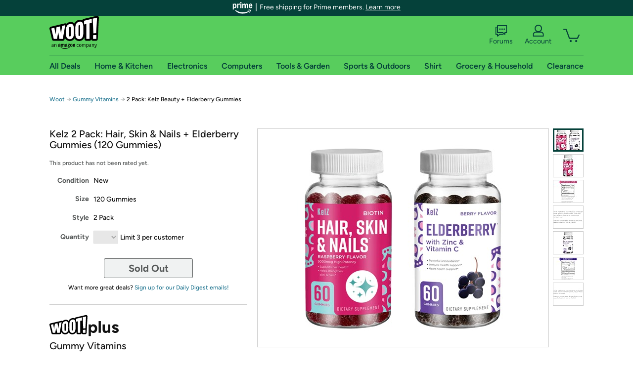

--- FILE ---
content_type: text/xml
request_url: https://sts.us-east-1.amazonaws.com/
body_size: 2054
content:
<AssumeRoleWithWebIdentityResponse xmlns="https://sts.amazonaws.com/doc/2011-06-15/">
  <AssumeRoleWithWebIdentityResult>
    <Audience>us-east-1:9d0ab28f-ed32-4a67-84b0-1a981cafd7fb</Audience>
    <AssumedRoleUser>
      <AssumedRoleId>AROAXUWV4ANCRI2ZNWFVN:cwr</AssumedRoleId>
      <Arn>arn:aws:sts::525508281157:assumed-role/RUM-Monitor-us-east-1-525508281157-0063818041461-Unauth/cwr</Arn>
    </AssumedRoleUser>
    <Provider>cognito-identity.amazonaws.com</Provider>
    <Credentials>
      <AccessKeyId>ASIAXUWV4ANCRMR7RHTR</AccessKeyId>
      <SecretAccessKey>5F34WMcd+otRD5IR0LLFnTzSTFs1YDWJHmwJ6KRm</SecretAccessKey>
      <SessionToken>IQoJb3JpZ2luX2VjELD//////////wEaCXVzLWVhc3QtMSJHMEUCIHVudhDln8C+bcmK4xGZgRv5CCOUTb8d5fAyZYWRcHu+AiEA3viHpX7+YKbcmnyY9BzlDyVxTQ90znGquEv6/knQ+TYqhgMIeBAAGgw1MjU1MDgyODExNTciDFSiJX/5Kj4Q2XStmSrjAungkrMbeUH5JhQGODC/PpeSG/XJpbDV+7fHfPJJQ16aJziHJow2J4KQ2vejRYKvuNIGDF0UibDG0yOr3FNP+FogM2J0mBXOYYPN0rV73aEdI7ykr9oDRQ/cxfqjLmDFIhZ4HXoxLN5FTFzqMiGilueKjHwqIdNRgPigLByKppI8cQp+g2uN2y+iahUShjL7KaQdhVqyCZcFVpy2WRdqDyr7gKGU3qmEdXZuAgF9sZc2CyzN12WPjDdTUM3SGMyBc+7PX4xuhW8UT0kuSM45X1hF/KxXvdXyXP+y/4afkAjZSklkYeQnr9DXZZrU+ZPSDiwcc2VU0C2Pyn2GPDe/tW+2FCiUypEvXbdMoJyrwMdPTmwDcKkxe9tjK3wIrHyCQNkf/IhXXsDugF4Usfl0qMf9sCoWwJI+J7FRVg+uDCRcFhPPYiZb9QUiJ84R+Si3v3/DeNzGS/kVjHuZP7LsCVfJx4Mw9pCyywY6hQIk8Zfm6fcBaBE77CDPIAtm0szcK2/6KbaLoZEO8PA0J5bnmGKR6li1GdPmEj4XdoOMFhNqFjsqFRhL1xAy26PcnnKgFcwOABBM+0UDGPhgMJPjofDfZvcLG15yTLagILF/HyopB76q9nOIxXNSIap6Adg8AZYgvZ2kMes9rZlwMlaDzPvxjWUhKPA3MoGCAacXIRcYAZNWHSrrcidZMl1He5Wdk6thPDIbc49bTqofILECfxDNUXN5p6Sc0bHS3gg4lWYtABnReIEdnvII+cLKNIc/C+yW0uxXBKM28bDymHlxNVymxXJ+dvV1CAPfFylPWLJaC1IL04p0QZM7CO1J8O12zDY=</SessionToken>
      <Expiration>2026-01-18T08:15:02Z</Expiration>
    </Credentials>
    <SubjectFromWebIdentityToken>us-east-1:7a5abc03-450d-ccb5-6560-bd752679b1bb</SubjectFromWebIdentityToken>
  </AssumeRoleWithWebIdentityResult>
  <ResponseMetadata>
    <RequestId>4848bd08-6a32-409d-8c4f-ebc555838bd1</RequestId>
  </ResponseMetadata>
</AssumeRoleWithWebIdentityResponse>
